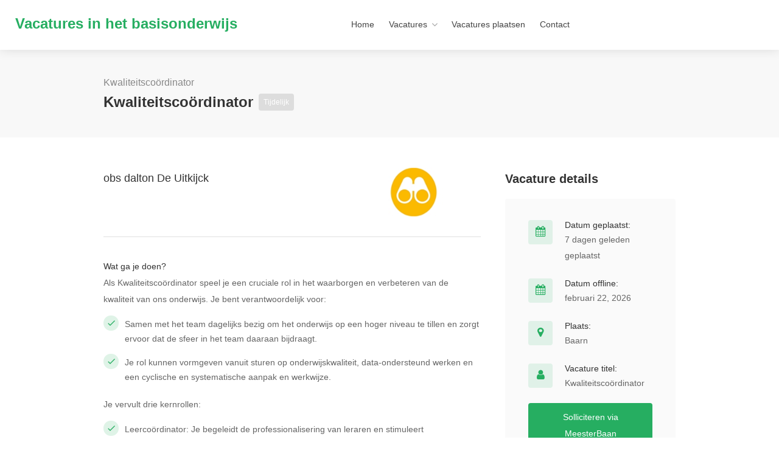

--- FILE ---
content_type: text/html; charset=UTF-8
request_url: https://www.vacaturewijzer-bao.nl/vacature/kwaliteitscoordinator-2/
body_size: 18223
content:
<!DOCTYPE html>
<html lang="nl-NL">

<head>
	<meta charset="UTF-8">
	<meta name="viewport" content="width=device-width, initial-scale=1, maximum-scale=1">
	<link rel="profile" href="http://gmpg.org/xfn/11">
	<link rel="pingback" href="https://www.vacaturewijzer-bao.nl/xmlrpc.php">

	<meta name='robots' content='index, follow, max-image-preview:large, max-snippet:-1, max-video-preview:-1' />

	<!-- This site is optimized with the Yoast SEO plugin v26.8 - https://yoast.com/product/yoast-seo-wordpress/ -->
	<title>Kwaliteitscoördinator - januari 2026</title>
	<meta name="description" content="Leerkracht basisonderwijs vacatures ✔ Banen voor groepsleerkrachten, leraren en onderwijzers in het onderwijs ✔ Dagelijks nieuwe vacatures" />
	<link rel="canonical" href="https://www.vacaturewijzer-bao.nl/vacature/kwaliteitscoordinator-2/" />
	<meta property="og:locale" content="nl_NL" />
	<meta property="og:type" content="article" />
	<meta property="og:title" content="Kwaliteitscoördinator - januari 2026" />
	<meta property="og:description" content="Leerkracht basisonderwijs vacatures ✔ Banen voor groepsleerkrachten, leraren en onderwijzers in het onderwijs ✔ Dagelijks nieuwe vacatures" />
	<meta property="og:url" content="https://www.vacaturewijzer-bao.nl/vacature/kwaliteitscoordinator-2/" />
	<meta property="og:site_name" content="Vacatures in het basisonderwijs" />
	<meta property="article:modified_time" content="2026-01-23T07:02:23+00:00" />
	<meta name="twitter:card" content="summary_large_image" />
	<meta name="twitter:label1" content="Geschatte leestijd" />
	<meta name="twitter:data1" content="2 minuten" />
	<script type="application/ld+json" class="yoast-schema-graph">{"@context":"https://schema.org","@graph":[{"@type":"WebPage","@id":"https://www.vacaturewijzer-bao.nl/vacature/kwaliteitscoordinator-2/","url":"https://www.vacaturewijzer-bao.nl/vacature/kwaliteitscoordinator-2/","name":"Kwaliteitscoördinator - januari 2026","isPartOf":{"@id":"https://www.vacaturewijzer-bao.nl/#website"},"datePublished":"2026-01-22T00:00:00+00:00","dateModified":"2026-01-23T07:02:23+00:00","description":"Leerkracht basisonderwijs vacatures ✔ Banen voor groepsleerkrachten, leraren en onderwijzers in het onderwijs ✔ Dagelijks nieuwe vacatures","breadcrumb":{"@id":"https://www.vacaturewijzer-bao.nl/vacature/kwaliteitscoordinator-2/#breadcrumb"},"inLanguage":"nl-NL","potentialAction":[{"@type":"ReadAction","target":["https://www.vacaturewijzer-bao.nl/vacature/kwaliteitscoordinator-2/"]}]},{"@type":"BreadcrumbList","@id":"https://www.vacaturewijzer-bao.nl/vacature/kwaliteitscoordinator-2/#breadcrumb","itemListElement":[{"@type":"ListItem","position":1,"name":"Home","item":"https://www.vacaturewijzer-bao.nl/"},{"@type":"ListItem","position":2,"name":"Vacatures","item":"https://www.vacaturewijzer-bao.nl/job-listings/"},{"@type":"ListItem","position":3,"name":"Kwaliteitscoördinator"}]},{"@type":"WebSite","@id":"https://www.vacaturewijzer-bao.nl/#website","url":"https://www.vacaturewijzer-bao.nl/","name":"Vacatures in het basisonderwijs","description":"Bekijk alle vacatures in het basisonderwijs","potentialAction":[{"@type":"SearchAction","target":{"@type":"EntryPoint","urlTemplate":"https://www.vacaturewijzer-bao.nl/?s={search_term_string}"},"query-input":{"@type":"PropertyValueSpecification","valueRequired":true,"valueName":"search_term_string"}}],"inLanguage":"nl-NL"}]}</script>
	<!-- / Yoast SEO plugin. -->


<link rel="alternate" type="application/rss+xml" title="Vacatures in het basisonderwijs &raquo; feed" href="https://www.vacaturewijzer-bao.nl/feed/" />
<link rel="alternate" type="application/rss+xml" title="Vacatures in het basisonderwijs &raquo; reacties feed" href="https://www.vacaturewijzer-bao.nl/comments/feed/" />
<link rel="alternate" title="oEmbed (JSON)" type="application/json+oembed" href="https://www.vacaturewijzer-bao.nl/wp-json/oembed/1.0/embed?url=https%3A%2F%2Fwww.vacaturewijzer-bao.nl%2Fvacature%2Fkwaliteitscoordinator-2%2F" />
<link rel="alternate" title="oEmbed (XML)" type="text/xml+oembed" href="https://www.vacaturewijzer-bao.nl/wp-json/oembed/1.0/embed?url=https%3A%2F%2Fwww.vacaturewijzer-bao.nl%2Fvacature%2Fkwaliteitscoordinator-2%2F&#038;format=xml" />
<style id='wp-img-auto-sizes-contain-inline-css' type='text/css'>
img:is([sizes=auto i],[sizes^="auto," i]){contain-intrinsic-size:3000px 1500px}
/*# sourceURL=wp-img-auto-sizes-contain-inline-css */
</style>

<style id='wp-emoji-styles-inline-css' type='text/css'>

	img.wp-smiley, img.emoji {
		display: inline !important;
		border: none !important;
		box-shadow: none !important;
		height: 1em !important;
		width: 1em !important;
		margin: 0 0.07em !important;
		vertical-align: -0.1em !important;
		background: none !important;
		padding: 0 !important;
	}
/*# sourceURL=wp-emoji-styles-inline-css */
</style>
<link rel='stylesheet' id='wp-block-library-css' href='https://www.vacaturewijzer-bao.nl/wp-includes/css/dist/block-library/style.min.css?ver=6.9' type='text/css' media='all' />
<style id='wp-block-heading-inline-css' type='text/css'>
h1:where(.wp-block-heading).has-background,h2:where(.wp-block-heading).has-background,h3:where(.wp-block-heading).has-background,h4:where(.wp-block-heading).has-background,h5:where(.wp-block-heading).has-background,h6:where(.wp-block-heading).has-background{padding:1.25em 2.375em}h1.has-text-align-left[style*=writing-mode]:where([style*=vertical-lr]),h1.has-text-align-right[style*=writing-mode]:where([style*=vertical-rl]),h2.has-text-align-left[style*=writing-mode]:where([style*=vertical-lr]),h2.has-text-align-right[style*=writing-mode]:where([style*=vertical-rl]),h3.has-text-align-left[style*=writing-mode]:where([style*=vertical-lr]),h3.has-text-align-right[style*=writing-mode]:where([style*=vertical-rl]),h4.has-text-align-left[style*=writing-mode]:where([style*=vertical-lr]),h4.has-text-align-right[style*=writing-mode]:where([style*=vertical-rl]),h5.has-text-align-left[style*=writing-mode]:where([style*=vertical-lr]),h5.has-text-align-right[style*=writing-mode]:where([style*=vertical-rl]),h6.has-text-align-left[style*=writing-mode]:where([style*=vertical-lr]),h6.has-text-align-right[style*=writing-mode]:where([style*=vertical-rl]){rotate:180deg}
/*# sourceURL=https://www.vacaturewijzer-bao.nl/wp-includes/blocks/heading/style.min.css */
</style>
<style id='wp-block-list-inline-css' type='text/css'>
ol,ul{box-sizing:border-box}:root :where(.wp-block-list.has-background){padding:1.25em 2.375em}
/*# sourceURL=https://www.vacaturewijzer-bao.nl/wp-includes/blocks/list/style.min.css */
</style>
<style id='global-styles-inline-css' type='text/css'>
:root{--wp--preset--aspect-ratio--square: 1;--wp--preset--aspect-ratio--4-3: 4/3;--wp--preset--aspect-ratio--3-4: 3/4;--wp--preset--aspect-ratio--3-2: 3/2;--wp--preset--aspect-ratio--2-3: 2/3;--wp--preset--aspect-ratio--16-9: 16/9;--wp--preset--aspect-ratio--9-16: 9/16;--wp--preset--color--black: #000000;--wp--preset--color--cyan-bluish-gray: #abb8c3;--wp--preset--color--white: #ffffff;--wp--preset--color--pale-pink: #f78da7;--wp--preset--color--vivid-red: #cf2e2e;--wp--preset--color--luminous-vivid-orange: #ff6900;--wp--preset--color--luminous-vivid-amber: #fcb900;--wp--preset--color--light-green-cyan: #7bdcb5;--wp--preset--color--vivid-green-cyan: #00d084;--wp--preset--color--pale-cyan-blue: #8ed1fc;--wp--preset--color--vivid-cyan-blue: #0693e3;--wp--preset--color--vivid-purple: #9b51e0;--wp--preset--gradient--vivid-cyan-blue-to-vivid-purple: linear-gradient(135deg,rgb(6,147,227) 0%,rgb(155,81,224) 100%);--wp--preset--gradient--light-green-cyan-to-vivid-green-cyan: linear-gradient(135deg,rgb(122,220,180) 0%,rgb(0,208,130) 100%);--wp--preset--gradient--luminous-vivid-amber-to-luminous-vivid-orange: linear-gradient(135deg,rgb(252,185,0) 0%,rgb(255,105,0) 100%);--wp--preset--gradient--luminous-vivid-orange-to-vivid-red: linear-gradient(135deg,rgb(255,105,0) 0%,rgb(207,46,46) 100%);--wp--preset--gradient--very-light-gray-to-cyan-bluish-gray: linear-gradient(135deg,rgb(238,238,238) 0%,rgb(169,184,195) 100%);--wp--preset--gradient--cool-to-warm-spectrum: linear-gradient(135deg,rgb(74,234,220) 0%,rgb(151,120,209) 20%,rgb(207,42,186) 40%,rgb(238,44,130) 60%,rgb(251,105,98) 80%,rgb(254,248,76) 100%);--wp--preset--gradient--blush-light-purple: linear-gradient(135deg,rgb(255,206,236) 0%,rgb(152,150,240) 100%);--wp--preset--gradient--blush-bordeaux: linear-gradient(135deg,rgb(254,205,165) 0%,rgb(254,45,45) 50%,rgb(107,0,62) 100%);--wp--preset--gradient--luminous-dusk: linear-gradient(135deg,rgb(255,203,112) 0%,rgb(199,81,192) 50%,rgb(65,88,208) 100%);--wp--preset--gradient--pale-ocean: linear-gradient(135deg,rgb(255,245,203) 0%,rgb(182,227,212) 50%,rgb(51,167,181) 100%);--wp--preset--gradient--electric-grass: linear-gradient(135deg,rgb(202,248,128) 0%,rgb(113,206,126) 100%);--wp--preset--gradient--midnight: linear-gradient(135deg,rgb(2,3,129) 0%,rgb(40,116,252) 100%);--wp--preset--font-size--small: 13px;--wp--preset--font-size--medium: 20px;--wp--preset--font-size--large: 36px;--wp--preset--font-size--x-large: 42px;--wp--preset--spacing--20: 0.44rem;--wp--preset--spacing--30: 0.67rem;--wp--preset--spacing--40: 1rem;--wp--preset--spacing--50: 1.5rem;--wp--preset--spacing--60: 2.25rem;--wp--preset--spacing--70: 3.38rem;--wp--preset--spacing--80: 5.06rem;--wp--preset--shadow--natural: 6px 6px 9px rgba(0, 0, 0, 0.2);--wp--preset--shadow--deep: 12px 12px 50px rgba(0, 0, 0, 0.4);--wp--preset--shadow--sharp: 6px 6px 0px rgba(0, 0, 0, 0.2);--wp--preset--shadow--outlined: 6px 6px 0px -3px rgb(255, 255, 255), 6px 6px rgb(0, 0, 0);--wp--preset--shadow--crisp: 6px 6px 0px rgb(0, 0, 0);}:where(.is-layout-flex){gap: 0.5em;}:where(.is-layout-grid){gap: 0.5em;}body .is-layout-flex{display: flex;}.is-layout-flex{flex-wrap: wrap;align-items: center;}.is-layout-flex > :is(*, div){margin: 0;}body .is-layout-grid{display: grid;}.is-layout-grid > :is(*, div){margin: 0;}:where(.wp-block-columns.is-layout-flex){gap: 2em;}:where(.wp-block-columns.is-layout-grid){gap: 2em;}:where(.wp-block-post-template.is-layout-flex){gap: 1.25em;}:where(.wp-block-post-template.is-layout-grid){gap: 1.25em;}.has-black-color{color: var(--wp--preset--color--black) !important;}.has-cyan-bluish-gray-color{color: var(--wp--preset--color--cyan-bluish-gray) !important;}.has-white-color{color: var(--wp--preset--color--white) !important;}.has-pale-pink-color{color: var(--wp--preset--color--pale-pink) !important;}.has-vivid-red-color{color: var(--wp--preset--color--vivid-red) !important;}.has-luminous-vivid-orange-color{color: var(--wp--preset--color--luminous-vivid-orange) !important;}.has-luminous-vivid-amber-color{color: var(--wp--preset--color--luminous-vivid-amber) !important;}.has-light-green-cyan-color{color: var(--wp--preset--color--light-green-cyan) !important;}.has-vivid-green-cyan-color{color: var(--wp--preset--color--vivid-green-cyan) !important;}.has-pale-cyan-blue-color{color: var(--wp--preset--color--pale-cyan-blue) !important;}.has-vivid-cyan-blue-color{color: var(--wp--preset--color--vivid-cyan-blue) !important;}.has-vivid-purple-color{color: var(--wp--preset--color--vivid-purple) !important;}.has-black-background-color{background-color: var(--wp--preset--color--black) !important;}.has-cyan-bluish-gray-background-color{background-color: var(--wp--preset--color--cyan-bluish-gray) !important;}.has-white-background-color{background-color: var(--wp--preset--color--white) !important;}.has-pale-pink-background-color{background-color: var(--wp--preset--color--pale-pink) !important;}.has-vivid-red-background-color{background-color: var(--wp--preset--color--vivid-red) !important;}.has-luminous-vivid-orange-background-color{background-color: var(--wp--preset--color--luminous-vivid-orange) !important;}.has-luminous-vivid-amber-background-color{background-color: var(--wp--preset--color--luminous-vivid-amber) !important;}.has-light-green-cyan-background-color{background-color: var(--wp--preset--color--light-green-cyan) !important;}.has-vivid-green-cyan-background-color{background-color: var(--wp--preset--color--vivid-green-cyan) !important;}.has-pale-cyan-blue-background-color{background-color: var(--wp--preset--color--pale-cyan-blue) !important;}.has-vivid-cyan-blue-background-color{background-color: var(--wp--preset--color--vivid-cyan-blue) !important;}.has-vivid-purple-background-color{background-color: var(--wp--preset--color--vivid-purple) !important;}.has-black-border-color{border-color: var(--wp--preset--color--black) !important;}.has-cyan-bluish-gray-border-color{border-color: var(--wp--preset--color--cyan-bluish-gray) !important;}.has-white-border-color{border-color: var(--wp--preset--color--white) !important;}.has-pale-pink-border-color{border-color: var(--wp--preset--color--pale-pink) !important;}.has-vivid-red-border-color{border-color: var(--wp--preset--color--vivid-red) !important;}.has-luminous-vivid-orange-border-color{border-color: var(--wp--preset--color--luminous-vivid-orange) !important;}.has-luminous-vivid-amber-border-color{border-color: var(--wp--preset--color--luminous-vivid-amber) !important;}.has-light-green-cyan-border-color{border-color: var(--wp--preset--color--light-green-cyan) !important;}.has-vivid-green-cyan-border-color{border-color: var(--wp--preset--color--vivid-green-cyan) !important;}.has-pale-cyan-blue-border-color{border-color: var(--wp--preset--color--pale-cyan-blue) !important;}.has-vivid-cyan-blue-border-color{border-color: var(--wp--preset--color--vivid-cyan-blue) !important;}.has-vivid-purple-border-color{border-color: var(--wp--preset--color--vivid-purple) !important;}.has-vivid-cyan-blue-to-vivid-purple-gradient-background{background: var(--wp--preset--gradient--vivid-cyan-blue-to-vivid-purple) !important;}.has-light-green-cyan-to-vivid-green-cyan-gradient-background{background: var(--wp--preset--gradient--light-green-cyan-to-vivid-green-cyan) !important;}.has-luminous-vivid-amber-to-luminous-vivid-orange-gradient-background{background: var(--wp--preset--gradient--luminous-vivid-amber-to-luminous-vivid-orange) !important;}.has-luminous-vivid-orange-to-vivid-red-gradient-background{background: var(--wp--preset--gradient--luminous-vivid-orange-to-vivid-red) !important;}.has-very-light-gray-to-cyan-bluish-gray-gradient-background{background: var(--wp--preset--gradient--very-light-gray-to-cyan-bluish-gray) !important;}.has-cool-to-warm-spectrum-gradient-background{background: var(--wp--preset--gradient--cool-to-warm-spectrum) !important;}.has-blush-light-purple-gradient-background{background: var(--wp--preset--gradient--blush-light-purple) !important;}.has-blush-bordeaux-gradient-background{background: var(--wp--preset--gradient--blush-bordeaux) !important;}.has-luminous-dusk-gradient-background{background: var(--wp--preset--gradient--luminous-dusk) !important;}.has-pale-ocean-gradient-background{background: var(--wp--preset--gradient--pale-ocean) !important;}.has-electric-grass-gradient-background{background: var(--wp--preset--gradient--electric-grass) !important;}.has-midnight-gradient-background{background: var(--wp--preset--gradient--midnight) !important;}.has-small-font-size{font-size: var(--wp--preset--font-size--small) !important;}.has-medium-font-size{font-size: var(--wp--preset--font-size--medium) !important;}.has-large-font-size{font-size: var(--wp--preset--font-size--large) !important;}.has-x-large-font-size{font-size: var(--wp--preset--font-size--x-large) !important;}
/*# sourceURL=global-styles-inline-css */
</style>

<style id='classic-theme-styles-inline-css' type='text/css'>
/*! This file is auto-generated */
.wp-block-button__link{color:#fff;background-color:#32373c;border-radius:9999px;box-shadow:none;text-decoration:none;padding:calc(.667em + 2px) calc(1.333em + 2px);font-size:1.125em}.wp-block-file__button{background:#32373c;color:#fff;text-decoration:none}
/*# sourceURL=/wp-includes/css/classic-themes.min.css */
</style>
<link rel='stylesheet' id='workscout-all-icons-css' href='https://www.vacaturewijzer-bao.nl/wp-content/themes/workscout/css/icons.css?ver=6.9' type='text/css' media='all' />
<link rel='stylesheet' id='workscout-base-css' href='https://www.vacaturewijzer-bao.nl/wp-content/themes/workscout/css/base.min.css?ver=4.0.10' type='text/css' media='all' />
<link rel='stylesheet' id='workscout-responsive-css' href='https://www.vacaturewijzer-bao.nl/wp-content/themes/workscout/css/responsive.min.css?ver=4.0.10' type='text/css' media='all' />
<link rel='stylesheet' id='workscout-font-awesome-css' href='https://www.vacaturewijzer-bao.nl/wp-content/themes/workscout/css/font-awesome.css?ver=6.9' type='text/css' media='all' />
<link rel='stylesheet' id='workscout-style-css' href='https://www.vacaturewijzer-bao.nl/wp-content/themes/workscout/style.css?ver=4.0.10' type='text/css' media='all' />
<link rel='stylesheet' id='workscout-woocommerce-css' href='https://www.vacaturewijzer-bao.nl/wp-content/themes/workscout/css/woocommerce.min.css?ver=4.0.10' type='text/css' media='all' />
<link rel='stylesheet' id='workscout-v2-css' href='https://www.vacaturewijzer-bao.nl/wp-content/themes/workscout/css/v2style.css?ver=4.0.10' type='text/css' media='all' />
<script type="text/javascript" src="https://www.vacaturewijzer-bao.nl/wp-includes/js/jquery/jquery.min.js?ver=3.7.1" id="jquery-core-js"></script>
<script type="text/javascript" src="https://www.vacaturewijzer-bao.nl/wp-includes/js/jquery/jquery-migrate.min.js?ver=3.4.1" id="jquery-migrate-js"></script>
<script type="text/javascript" src="https://www.vacaturewijzer-bao.nl/wp-content/plugins/workscout-core/assets/js/bootstrap-slider.min.js?ver=1.6.6" id="bootstrap-slider-js"></script>
<script type="text/javascript" id="workscout_core-frontend-js-extra">
/* <![CDATA[ */
var wsmap = {"address_provider":"off"};
var workscout_core = {"ajax_url":"/wp-admin/admin-ajax.php","nonce":"e33132a753","is_rtl":"0","lang":"","loadingmessage":"Sending user info, please wait...","submitCenterPoint":"52.2296756,21.012228700000037","centerPoint":"52.2296756,21.012228700000037","country":"","upload":"https://www.vacaturewijzer-bao.nl/wp-admin/admin-ajax.php?action=handle_dropped_media","delete":"https://www.vacaturewijzer-bao.nl/wp-admin/admin-ajax.php?action=handle_delete_media","color":"#274abb","autologin":"","map_provider":"none","mapbox_access_token":"","mapbox_retina":"on","bing_maps_key":"","thunderforest_api_key":"","here_app_id":"","here_app_code":"","category_title":"Category Title","radius_state":"enabled","radius_default":"50","recaptcha_status":"","recaptcha_version":"v3","recaptcha_sitekey3":"","dictDefaultMessage":"Drop files here to upload","dictFallbackMessage":"Your browser does not support drag'n'drop file uploads.","dictFallbackText":"Please use the fallback form below to upload your files like in the olden days.","dictFileTooBig":"File is too big ({{filesize}}MiB). Max filesize: {{maxFilesize}}MiB.","dictInvalidFileType":"You can't upload files of this type.","dictResponseError":"Server responded with {{statusCode}} code.","dictCancelUpload":"Cancel upload","dictCancelUploadConfirmation":"Are you sure you want to cancel this upload?","dictRemoveFile":"Remove file","dictMaxFilesExceeded":"You can not upload any more files.","areyousure":"Are you sure?","maxFiles":"10","maxFilesize":"2"};
//# sourceURL=workscout_core-frontend-js-extra
/* ]]> */
</script>
<script type="text/javascript" src="https://www.vacaturewijzer-bao.nl/wp-content/plugins/workscout-core/assets/js/frontend.js?ver=1.6.6" id="workscout_core-frontend-js"></script>
<script type="text/javascript" src="https://www.vacaturewijzer-bao.nl/wp-content/plugins/workscout-core/assets/js/pikaday.js?ver=1.6.6" id="workscout_core-pikaday-js"></script>
<script type="text/javascript" src="https://www.vacaturewijzer-bao.nl/wp-content/themes/workscout/js/dropzone.js?ver=4.0.10" id="dropzone-js"></script>
<link rel="https://api.w.org/" href="https://www.vacaturewijzer-bao.nl/wp-json/" /><link rel="alternate" title="JSON" type="application/json" href="https://www.vacaturewijzer-bao.nl/wp-json/wp/v2/job-listings/35960" /><link rel="EditURI" type="application/rsd+xml" title="RSD" href="https://www.vacaturewijzer-bao.nl/xmlrpc.php?rsd" />
<meta name="generator" content="WordPress 6.9" />
<link rel='shortlink' href='https://www.vacaturewijzer-bao.nl/?p=35960' />
<!-- Google tag (gtag.js) -->
<script async src="https://www.googletagmanager.com/gtag/js?id=G-W0R8LN1MNW"></script>
<script>
  window.dataLayer = window.dataLayer || [];
  function gtag(){dataLayer.push(arguments);}
  gtag('js', new Date());

  gtag('config', 'G-W0R8LN1MNW');
</script><meta property="og:image" content="" />
    <style type="text/css">
        .old-header .current-menu-item>a,
        a.button.gray.app-link.opened,
        ul.float-right li a:hover,
        .old-header .menu ul li.sfHover a.sf-with-ul,
        .old-header .menu ul li a:hover,
        a.menu-trigger:hover,
        .old-header .current-menu-parent a,
        #jPanelMenu-menu li a:hover,
        .search-container button,
        .upload-btn,
        button,
        span.button,
        button.button,
        input[type="button"],
        input[type="submit"],
        a.button,
        .upload-btn:hover,
        #titlebar.photo-bg a.button.white:hover,
        a.button.dark:hover,
        #backtotop a:hover,
        .mfp-close:hover,
        .woocommerce-MyAccount-navigation li.is-active a,
        .woocommerce-MyAccount-navigation li.current-menu-item a,
        .tabs-nav li.active a,
        .tabs-nav-o li.active a,
        .accordion h3.active-acc,
        .highlight.color,
        .plan.color-2 .plan-price,
        .plan.color-2 a.button,
        .tp-leftarrow:hover,
        .tp-rightarrow:hover,
        .pagination ul li a.current-page,
        .woocommerce-pagination .current,
        .pagination li.current,
        .pagination li.current a,
        .pagination .current,
        .pagination ul li a:hover,
        .pagination-next-prev ul li a:hover,
        .infobox,
        .load_more_resumes,
        .job-manager-pagination .current,
        .hover-icon,
        .comment-by a.reply:hover,
        .chosen-container .chosen-results li.highlighted,
        .chosen-container-multi .chosen-choices li.search-choice,
        .list-search button,
        .checkboxes input[type=checkbox]:checked+label:before,
        .double-bounce1,
        .double-bounce2,
        .widget_range_filter .ui-state-default,
        .tagcloud a:hover,
        .filter_by_tag_cloud a.active,
        .filter_by_tag_cloud a:hover,
        #wp-calendar tbody td#today,
        .footer-widget .tagcloud a:hover,
        .nav-links a:hover,
        .icon-box.rounded i:after,
        #mapnav-buttons a:hover,
        .dashboard-list-box .button.gray:hover,
        .dashboard-list-box-static .button,
        .select2-container--default .select2-selection--multiple .select2-selection__choice,
        #footer-new .footer-widget.widget_nav_menu li a:before,
        .message-reply button,
        .account-type input.account-type-radio:checked~label,
        .mm-menu em.mm-counter,
        .enable-filters-button i,
        .enable-filters-button span,
        .slg-button:hover,
        .comment-by a.comment-reply-link:hover,
        #jPanelMenu-menu .current-menu-item>a,
        .button.color,
        .freelancer-indicators .indicator-bar span,
        .compact-list.freelancers-list-layout .freelancer:before,
        .pika-button:hover,
        .highlighted-category:hover,
        .pika-row.pick-whole-week:hover .pika-button,
        .tasks-list-container.compact-list .task-listing:before,
        .intro-search-button .button {
            background-color: #26ae61;
        }

        /* .pagination li.current,
        .pagination li.current a,
        .pagination .current {
            background-color: #26ae61 !important;
        } */

        #backtotop a,
        .header-notifications-trigger span,
        a.header-notifications-button,
        #navigation ul ul.dropdown-nav ul.dropdown-nav li:hover a:after,
        #navigation ul ul.dropdown-nav li:hover a:after,
        .mm-menu em.mm-counter,
        .language-switcher.bootstrap-select.btn-group.open button,
        .language-switcher.bootstrap-select.btn-group button:hover,
        .footer-links ul li a span:before,
        .newsletter button,
        .pagination ul li a.current-page,
        a.blog-post-info:hover,
        #posts-nav li a:hover span,
        .comment-by a.reply:hover,
        .contact-address-headline:after,
        .enable-filters-button span,
        .enable-filters-button i,
        .job-listing.with-apply-button:hover .list-apply-button,
        .letters-list a.current,
        span.button,
        button.button,
        input[type="button"],
        input[type="submit"],
        a.button,
        .list-1 li:before,
        mark.color,
        table.basic-table th,
        .copy-url .copy-url-button,
        .keyword-input-container .keyword-input-button,
        .tags-container input[type="checkbox"]:checked+label,
        input:checked+.switch-button,
        .radio input[type="radio"]+label .radio-label:after,
        .uploadButton .uploadButton-button:hover,
        .pricing-plan .button:hover,
        .pricing-plan.recommended .button,
        .pricing-plan .recommended-badge,
        .payment-tab-trigger>input:checked~label::after,
        .breathing-icon,
        .icon-box-check,
        .testimonial-author span,
        .qtyInc:hover,
        .qtyDec:hover,
        #sign-in-dialog .mfp-close:hover,
        #small-dialog-1 .mfp-close:hover,
        #small-dialog-2 .mfp-close:hover,
        #small-dialog-3 .mfp-close:hover,
        #small-dialog-4 .mfp-close:hover,
        #small-dialog .mfp-close:hover,
        .slider-selection,
        .cluster-visible,
        .marker-container,
        .custom-zoom-in:hover,
        .custom-zoom-out:hover,
        #geoLocation:hover,
        #streetView:hover,
        #scrollEnabling:hover,
        #scrollEnabling.enabled,
        a.apply-now-button,
        a.attachment-box:hover,
        .freelancer-indicators .indicator-bar span,
        .dashboard-nav ul li span.nav-tag,
        .dashboard-box .button.dark:not(.ico):hover,
        .messages-inbox ul li:before,
        .message-by h5 i,
        .loader-ajax-container,
        .message-bubble.me .message-text {
            background-color: #26ae61;
        }

        .account-type input.account-type-radio~label:hover {
            color: #26ae61;
            background-color: rgba(38,174,97, 0.1);
        }

        body .button.send-message-to-owner {
            background-color: #26ae6121;
            color: #26ae61;
        }

        body .button.send-message-to-owner:hover {
            background-color: #26ae612e;
            color: #26ae61        }

        a,
        table td.title a:hover,
        table.manage-table td.action a:hover,
        #breadcrumbs ul li a:hover,
        #titlebar span.icons a:hover,
        .counter-box i,
        .counter,
        #popular-categories li a i,
        .single-resume .resume_description.styled-list ul li:before,
        .list-1 li:before,
        .dropcap,
        .resume-titlebar span a:hover i,
        .resume-spotlight h4,
        .resumes-content h4,
        .job-overview ul li i,
        .company-info span a:hover,
        .infobox a:hover,
        .meta-tags span a:hover,
        .widget-text h5 a:hover,
        .app-content .info span,
        .app-content .info ul li a:hover,
        table td.job_title a:hover,
        table.manage-table td.action a:hover,
        .job-spotlight span a:hover,
        .widget_rss li:before,
        .widget_rss li a:hover,
        .widget_categories li:before,
        .widget-out-title_categories li:before,
        .widget_archive li:before,
        .widget-out-title_archive li:before,
        .widget_recent_entries li:before,
        .widget-out-title_recent_entries li:before,
        .categories li:before,
        .widget_meta li:before,
        .widget_recent_comments li:before,
        .widget_nav_menu li:before,
        .widget_pages li:before,
        .widget_categories li a:hover,
        .widget-out-title_categories li a:hover,
        .widget_archive li a:hover,
        .widget-out-title_archive li a:hover,
        .widget_recent_entries li a:hover,
        .widget-out-title_recent_entries li a:hover,
        .categories li a:hover,
        .widget_meta li a:hover,
        #wp-calendar tbody td a,
        .widget_nav_menu li a:hover,
        .widget_pages li a:hover,
        .resume-title a:hover,
        .company-letters a:hover,
        .companies-overview li li a:hover,
        .icon-box.rounded i,
        .icon-box i,
        #titlebar .company-titlebar span a:hover,
        .adv-search-btn a,
        .new-category-box .category-box-icon,
        body .new-header #navigation>ul>li:hover>a,
        body .new-header #navigation>ul>li>a:hover,
        body .new-header #navigation>ul>li>a.current,
        body .new-header #navigation>ul>li:hover>a,
        body .new-header #navigation>ul>li>a:hover,
        .dashboard-nav ul li.active-submenu a,
        .dashboard-nav ul li:hover a,
        .dashboard-nav ul li.active a,
        .new-header .transparent-header #navigation>ul li:hover ul li:hover a:after,
        .new-header .transparent-header #navigation>ul li:hover a:after,
        .new-header .transparent-header #navigation>ul li a.current:after,
        .account-type input.account-type-radio~label:hover i,
        .dashboard-nav ul li.current-menu-item a,
        .transparent-header .login-register-buttons a:hover,
        .login-register-buttons a:hover,
        body .new-header #navigation>ul>li>a.current,
        .new-header #navigation ul li:hover a:after,
        .popup-tabs-nav li.active a,
        .tab-slider--trigger.active,
        .dashboard-box .headline h3 i,
        .new-header #navigation ul li a.current:after {
            color: #26ae61;
        }

        body .icon-box-2 svg g,
        body .icon-box-2 svg circle,
        body .icon-box-2 svg rect,
        body .icon-box-2 svg path,
        body .listeo-svg-icon-box-grid svg g,
        body .listeo-svg-icon-box-grid svg circle,
        body .listeo-svg-icon-box-grid svg rect,
        body .listeo-svg-icon-box-grid svg path,
        .icon-box i,
        .icon-box svg g,
        .icon-box svg circle,
        .icon-boxsvg rect,
        .icon-box svg path {
            fill: #26ae61;
        }

        body .woocommerce .cart .button,
        body .woocommerce .cart input.button,
        body .woocommerce #respond input#submit,
        body .woocommerce a.button,
        body .woocommerce button.button,
        body .woocommerce input.button,
        .boxed-wide .boxed-search-footer:after,
        .boxed-wide .boxed-search-right-side:after {
            background: #26ae61;
        }


        .dashboard-nav ul li.current-menu-item,
        .dashboard-nav ul li.active-submenu,
        .dashboard-nav ul li.active,
        .dashboard-nav ul li:hover,
        .icon-box.rounded i {
            border-color: #26ae61;
        }

        .job-overview ul li i {
            background: #26ae611f;
        }

        .job-overview ul li i {
            background: #26ae611f;
        }

        .small-tag {
            background-color: #26ae61;
        }

        .resumes li a:before,
        .resumes-list li a:before,
        .job-list li a:before,
        table.manage-table tr:before {
            -webkit-box-shadow: 0px 1px 0px 0px rgba(38,174,97, 0.7);
            -moz-box-shadow: 0px 1px 0px 0px rgba(38,174,97, 0.7);
            box-shadow: 0px 1px 0px 0px rgba(38,174,97, 0.7);
        }

        #popular-categories li a:before {
            -webkit-box-shadow: 0px 0px 0px 1px rgba(38,174,97, 0.7);
            -moz-box-shadow: 0px 0px 0px 1px rgba(38,174,97, 0.7);
            box-shadow: 0px 0px 0px 1px rgba(38,174,97, 0.7);
        }

        table.manage-table tr:hover td,
        .resumes li:hover,
        .job-list li:hover {
            border-color: rgba(38,174,97, 0.7);
        }


        .recommended .pricing-plan-label {
            background-color: rgba(38,174,97, 0.06);
            color: #26ae61;
        }

        .dashboard-nav ul li.current-menu-item,
        .dashboard-nav ul li.active-submenu,
        .dashboard-nav ul li.active,
        .dashboard-nav ul li:hover,
        table.manage-table tr:hover td,
        .resumes li:hover,
        .job-list li:hover,
        #popular-categories li a:hover {
            background-color: rgba(38,174,97, 0.05);
        }

        .tab-slider--tabs:after {
            background-color: rgba(38,174,97, 0.20);
        }

        .new-category-box:hover {
            background: #26ae61;
            box-shadow: 0 4px 12px rgba(38,174,97, 0.35);
        }

        a.load_more_jobs.button,
        .button.send-message-to-owner,
        .resume-template-default .button.send-message-to-owner,
        .browse-all-cat-btn a {
            box-shadow: 0 4px 12px rgba(38,174,97, 0.25);
        }

        @keyframes markerAnimation {

            0%,
            100% {
                box-shadow: 0 0 0 6px rgba(38,174,97, 0.15);
            }

            50% {
                box-shadow: 0 0 0 8px rgba(38,174,97, 0.15);
            }
        }



        @keyframes clusterAnimation {

            0%,
            100% {
                box-shadow: 0 0 0 6px rgba(38,174,97, 0.15);
            }

            50% {
                box-shadow: 0 0 0 10px rgba(38,174,97, 0.15);
            }
        }

        .marker-cluster-small div,
        .marker-cluster-medium div,
        .marker-cluster-large div,
        .marker-container,
        .cluster-visible {
            background-color: #26ae61;
        }

        .marker-cluster div:before {
            border: 7px solid #26ae61;
            box-shadow: inset 0 0 0 4px #26ae61;
        }

        body #dashboard table.manage-table tr:hover td {
            border-bottom: 1px solid #26ae61;
        }

        /* .select2-container--default .select2-results__option--highlighted[aria-selected], */
        .dashboard-nav ul li span.nav-tag,

        body .wp-subscribe-wrap input.submit,
        .adv-search-btn a:after,
        .panel-dropdown.active>a,
        body #dashboard table.manage-table tr td:before {
            background: #26ae61;
        }

        .mm-counter {
            background-color: #26ae61;
        }

        #titlebar .ajax-job-view-links span:hover a,
        .ajax-job-view-links span:hover a,
        .company-info-boxed-links span:hover a,
        .company-data__content--list._company_tagline span:hover {
            background: #26ae611c;
        }

        body #titlebar .ajax-job-view-links span:hover a,
        body .ajax-job-view-links span:hover a,
        body .company-info-boxed-links span:hover a,
        .company-data__content--list._company_tagline span:hover a {
            color: #26ae61;
        }

        .mas-wpjmc-search .widget.job-widget-regions input {

            background: #26ae6126;
            color: #26ae61;
        }

        .mas-wpjmc-search .widget.job-widget-regions input:hover {
            background: #26ae61;

        }

        .resumes.alternative li:before,
        .category-small-box:hover {
            background-color: #26ae61;
        }

        .panel-dropdown>a:after,
        .intro-banner.boxed .adv-search-btn span,
        .category-small-box i {
            color: #26ae61;
        }

        .old-header .transparent #logo img,
        #logo_nh img,
        .new-header #logo_nh img,
        #logo img {
            height: 40px;

        }

        #ws-map,
        #search_map {
            height: 20px;
        }

        .freelancers-list-layout .freelancer-details a.button:hover,
        .freelancers-grid-layout .freelancer-details a.button:hover {
            background-color: #26ae61;
        }

        .freelancers-list-layout .freelancer-details a.button,
        .freelancers-grid-layout .freelancer-details a.button,
        .select2-container--default .select2-results__option--highlighted[aria-selected] {
            background-color: rgba(38,174,97, 0.15);
            color: #26ae61;
        }

        .task-listing-bid-inner .button {
            background-color: rgba(38,174,97, 0.17);
            color: #26ae61;
        }

        .single-page-section .task-tags span {
            background-color: rgb(38,174,97, 0.14);
        }

        .single-page-section .task-tags span a:hover {
            color: #26ae61;
        }

        share-buttons-content span strong,
        .dashboard-nav ul li.active-submenu a i,
        .dashboard-nav ul li.active a i,
        .dashboard-nav ul li:hover a i,
        .dashboard-nav ul:before {
            color: #26ae61;
        }


        .dashboard-nav ul li.active-submenu a:after,
        .dashboard-nav ul li.active a:after,
        .dashboard-nav ul li:hover a:after {
            color: #26ae61;
            background: rgba(38,174,97, 0.13);
        }

        .slider-handle {
            border: 2px solid #26ae61;

        }

        .slider-handle:after {
            box-shadow: 0 0 0px 6px rgba(38,174,97, 0.12);
        }

        .task-tags span {
            background-color: rgba(38,174,97, 0.07);
            color: #26ae61;
        }

        .boxed-list-headline h3 i {
            color: #26ae61;
        }


        .task-listing-bid-inner .button:hover {
            background-color: #26ae61;
            color: #fff;
        }

        body .job_description ul li::before,
        body .job_description ol li::before,
        .single-page-section ul li::before,
        .single-page-section ol li::before {
            background-color: rgba(38,174,97, 0.15);
            color: #26ae61;
        }

        @media (max-width: 1099px) {
            .new-header #logo_nh img {
                max-height: 36px !important;
                width: 100%;
            }
        }

        .woocommerce-ordering {
            display: none;
        }

        .woocommerce-result-count {
            display: none;
        }

        .job_filters a.rss_link {
            display: none;
        }

        @media (max-width: 1290px) {
            .sticky-header.cloned {
                display: none;
            }

            #titlebar.photo-bg.with-transparent-header.single {
                padding-top: 200px !important;
            }
        }

            </style>

<style>
</style>
<meta name="generator" content="Powered by WPBakery Page Builder - drag and drop page builder for WordPress."/>
		<style type="text/css" id="wp-custom-css">
			.new-header #logo_nh {
    display: inline-block;
    border-right: 0px solid rgba(0,0,0,0.15); 
    height: 100%;
    vertical-align: top;
    padding-right: 25px;
    margin-right: 150px;
    margin-top: 30px;
}

@media (max-width: 800px) {
  .new-header #logo_nh  h1,  .new-header #logo_nh  h2  {
        font-size: 18px !important ;
		line-height: 26px
    }
	
	.new-header #logo_nh {
    display: inline-block;
    border-right: 0px solid rgba(0,0,0,0.15); 
    height: 100%;
    vertical-align: top;
    padding-right: 25px;
    margin-right: 20px;
    margin-top: 25px;
}
}

@media (max-width: 992px) {
.intro-banner.boxed .container {
    background-image: none !important;
	padding-top: 10px !important;
    padding-bottom: 10px !important;
}}

@media (max-width: 768px) {
body .typed-words {
    display: none;
} }

#header .right-side .header-widget {
    display: none;
	visibility:hidden;
}

#footer-new, #footer-new a{
    background-color: rgba(236,250,242,0.7);
    color: #333;
}

.footer-new-top-section {
   border-bottom: 0px solid #fff; 
    background-color: #fff;
	display: none;
	visibility: hidden; 
}

 #footer-new h2 {
    font-size: 16px;
	 color: #333; 
font-weight: bold; }

.footer-new-bottom-section {
    padding: 25px 0;
    border-top: 0px solid #333;
} 

h1, h2, h3, h4, h5, h6 {
    font-family: Montserrat;
    font-weight: 600 !important;
}
	
	
	.footer-new-bottom-section {
background-color: #26ae61;;
		color:#fff
}

.job-list li.job-listing.grid.job_position_featured {
    background-color: #fff !important;
    border-color: #26ae61 !important;
    z-index: 100 !important;
}

.new-layout .job_listing.job_position_featured {
    background-color: #fff;
	border-left: 4px solid #26ae61;
}

.job-listing.grid.job_position_featured .listing-badge {
    background-color: rgba(236,250,242,0.7);
    color: #26ae61;
}

.new-layout.job_listings li {    margin-bottom: 15px;
}



.new-layout .job_listing .listing-title {
    flex-wrap: wrap;
    padding-left: 25px;
    padding-right: 25px;
}

#ws-map, #search_map {
    height: 0px;
}

.new-header #navigation {

    font-weight: 600;
}

@media (max-width: 768px) {
	.new-header #logo_nh {max-width: 80% !important;}
}

@media (min-width: 400px) and (max-width: 1099px) { }
.new-header #logo_nh {
    max-width: 60%;
} } 

body .recent-post .from-the-blog-content {
	border: 1px solid #e0e0e0 !important;
	border-top: 1px solid #e0e0e0 !important ;
	padding: 25px 30px;
}

.job-listing.grid .job-listing-footer ul li {
    color: #000;}

.new-category-box .category-box-counter {
	color: #26ae61; }

.tabs-nav.blog li {
    width: 50%;
    text-align: center;
}

#titlebar.single {
    padding: 40px 0;
}

.new-header #navigation ul ul li {
    width: 240px;
}

@media (max-width: 1290px) { 
.job_listings.logo-to-right .job_listing .listing-title {
    padding-right: 5px !important;
}}

@media (max-width: 768px) {
.new-layout.job_listings > li a {
    padding: 5px;
}}		</style>
		<style id="kirki-inline-styles">@media (min-width: 1366px){.new-header #header-container,.new-header #header{height:82px;}#wrapper.new-header{padding-top:82px;}}#banner.with-transparent-header .search-container.sc-jobs{padding-top:55px;padding-bottom:55px;}#banner.jobs-search-banner .search-container.sc-jobs{padding-top:55px;padding-bottom:55px;}.intro-banner{padding-top:55px;padding-bottom:55px;}.page-template-template-home-box .intro-banner.boxed .container{padding-top:55px;padding-bottom:55px;background-image:url("https://www.vacaturewijzer-bao.nl/wp-content/uploads/2021/03/clipart.svg");}#banner.with-transparent-header.jobs-search-banner:before{background-color:rgba(30,30,30,0.87);}#banner.jobs-search-banner:before{background-color:rgba(30,30,30,0.87);}.intro-banner.dark-overlay:before{background-color:rgba(30,30,30,0.87);}.page-template-template-home-box .intro-banner.boxed{background-color:rgba(236,250,242,0.7);}#banner.with-transparent-header .search-container.sc-resumes{padding-top:190px;padding-bottom:190px;}.intro-banner.intro-resumes-banner.dark-overlay:before, #banner.with-transparent-header.resumes-search-banner:before{background-color:rgba(42, 46, 50, 0.7);}body, p, a, input, input[type="text"], input[type="password"], input[type="email"], textarea, select, input[type="button"], input[type="submit"], button, body .pac-container,body .wp-subscribe-wrap input.submit, body input[type="email"], .new-header #navigation ul li a, .button, body .input-text, .intro-banner .intro-banner-search-form input{font-family:Montserrat, Arial, sans-serif; text-transform: none;;}h1,h2,h3,h4,h5,h6{font-family:Arial, sans-serif;font-weight:400;}</style><noscript><style> .wpb_animate_when_almost_visible { opacity: 1; }</style></noscript></head>

<body class="wp-singular job_listing-template-default single single-job_listing postid-35960 wp-theme-workscout fullwidth workscout wpb-js-composer js-comp-ver-6.7.0 vc_responsive">
								<!-- Mobile Navigation -->
		<nav class="mobile-navigation-wrapper">
			<div class="mobile-nav-header">
				<div class="menu-logo">
										<a href="https://www.vacaturewijzer-bao.nl/" class="" title="Vacatures in het basisonderwijs" rel="home"><img id="listeo_logo" src="" data-rjs="" alt="Vacatures in het basisonderwijs" /></a>

				</div>
				<a href="#" class="menu-icon-toggle"></a>
			</div>

			<div class="mobile-navigation-list">
				<ul id="mobile-nav" class="menu"><li id="menu-item-894" class="menu-item menu-item-type-post_type menu-item-object-page menu-item-home menu-item-894"><a href="https://www.vacaturewijzer-bao.nl/">Home</a></li>
<li id="menu-item-895" class="menu-item menu-item-type-post_type menu-item-object-page menu-item-has-children menu-item-895"><a href="https://www.vacaturewijzer-bao.nl/vacatures/">Vacatures</a>
<ul class="sub-menu">
	<li id="menu-item-1851" class="menu-item menu-item-type-taxonomy menu-item-object-job_listing_category menu-item-1851"><a href="https://www.vacaturewijzer-bao.nl/vacature%20categorie/groepsleerkracht/">Groepsleerkracht</a></li>
	<li id="menu-item-1852" class="menu-item menu-item-type-taxonomy menu-item-object-job_listing_category menu-item-1852"><a href="https://www.vacaturewijzer-bao.nl/vacature%20categorie/onderwijsassistent/">Onderwijsassistent</a></li>
	<li id="menu-item-1853" class="menu-item menu-item-type-taxonomy menu-item-object-job_listing_category menu-item-1853"><a href="https://www.vacaturewijzer-bao.nl/vacature%20categorie/intern-begeleider/">Intern begeleider</a></li>
	<li id="menu-item-1857" class="menu-item menu-item-type-taxonomy menu-item-object-job_listing_category menu-item-1857"><a href="https://www.vacaturewijzer-bao.nl/vacature%20categorie/gymleerkracht/">Gymleerkracht</a></li>
	<li id="menu-item-1858" class="menu-item menu-item-type-taxonomy menu-item-object-job_listing_category menu-item-1858"><a href="https://www.vacaturewijzer-bao.nl/vacature%20categorie/vakleerkracht/">Vakleerkracht</a></li>
	<li id="menu-item-1859" class="menu-item menu-item-type-taxonomy menu-item-object-job_listing_category menu-item-1859"><a href="https://www.vacaturewijzer-bao.nl/vacature%20categorie/leraarondersteuner/">Leraarondersteuner</a></li>
	<li id="menu-item-1860" class="menu-item menu-item-type-taxonomy menu-item-object-job_listing_category menu-item-1860"><a href="https://www.vacaturewijzer-bao.nl/vacature%20categorie/pedagogisch-medewerker/">Pedagogisch medewerker</a></li>
</ul>
</li>
<li id="menu-item-896" class="menu-item menu-item-type-custom menu-item-object-custom menu-item-896"><a target="_blank" href="https://scholen.meesterbaan.nl/">Vacatures plaatsen</a></li>
<li id="menu-item-897" class="menu-item menu-item-type-custom menu-item-object-custom menu-item-897"><a target="_blank" href="https://scholen.meesterbaan.nl/service/contact.aspx">Contact</a></li>
</ul>			</div>

			<div class="mobile-nav-widgets">
							</div>
		</nav>
		<!-- Mobile Navigation / End-->
		<div id="wrapper" class="fullwidth new-header ">

			<header id="header-container" class="sticky_new ">
				<!-- Header -->
				<div id="header">
					<div class="container">

						<!-- Left Side Content -->
						<div class="left-side">
							<div id="logo_nh">
																		<h2><a href="https://www.vacaturewijzer-bao.nl/" title="Vacatures in het basisonderwijs" rel="home">Vacatures in het basisonderwijs</a></h2>
																							</div>
							<!-- eof logo -->

							<!-- menu -->

							<nav id="navigation" class="menu">
								<ul id="responsive" class="menu"><li class="menu-item menu-item-type-post_type menu-item-object-page menu-item-home menu-item-894"><a href="https://www.vacaturewijzer-bao.nl/">Home</a></li>
<li class="menu-item menu-item-type-post_type menu-item-object-page menu-item-has-children menu-item-895"><a href="https://www.vacaturewijzer-bao.nl/vacatures/">Vacatures</a>
<ul class="sub-menu">
	<li class="menu-item menu-item-type-taxonomy menu-item-object-job_listing_category menu-item-1851"><a href="https://www.vacaturewijzer-bao.nl/vacature%20categorie/groepsleerkracht/">Groepsleerkracht</a></li>
	<li class="menu-item menu-item-type-taxonomy menu-item-object-job_listing_category menu-item-1852"><a href="https://www.vacaturewijzer-bao.nl/vacature%20categorie/onderwijsassistent/">Onderwijsassistent</a></li>
	<li class="menu-item menu-item-type-taxonomy menu-item-object-job_listing_category menu-item-1853"><a href="https://www.vacaturewijzer-bao.nl/vacature%20categorie/intern-begeleider/">Intern begeleider</a></li>
	<li class="menu-item menu-item-type-taxonomy menu-item-object-job_listing_category menu-item-1857"><a href="https://www.vacaturewijzer-bao.nl/vacature%20categorie/gymleerkracht/">Gymleerkracht</a></li>
	<li class="menu-item menu-item-type-taxonomy menu-item-object-job_listing_category menu-item-1858"><a href="https://www.vacaturewijzer-bao.nl/vacature%20categorie/vakleerkracht/">Vakleerkracht</a></li>
	<li class="menu-item menu-item-type-taxonomy menu-item-object-job_listing_category menu-item-1859"><a href="https://www.vacaturewijzer-bao.nl/vacature%20categorie/leraarondersteuner/">Leraarondersteuner</a></li>
	<li class="menu-item menu-item-type-taxonomy menu-item-object-job_listing_category menu-item-1860"><a href="https://www.vacaturewijzer-bao.nl/vacature%20categorie/pedagogisch-medewerker/">Pedagogisch medewerker</a></li>
</ul>
</li>
<li class="menu-item menu-item-type-custom menu-item-object-custom menu-item-896"><a target="_blank" href="https://scholen.meesterbaan.nl/">Vacatures plaatsen</a></li>
<li class="menu-item menu-item-type-custom menu-item-object-custom menu-item-897"><a target="_blank" href="https://scholen.meesterbaan.nl/service/contact.aspx">Contact</a></li>
</ul>							</nav>
							<div class="clearfix"></div>
							<!-- Main Navigation / End -->

						</div>
						<!-- Left Side Content / End -->

						<!-- Right Side Content / End -->
						<div class="right-side">

							<!-- Header Widget -->
							<div class="header-widget">
																	<div class="login-register-buttons">
																			</div>


								
							</div>
							<!-- Header Widget / End -->

							<!-- Mobile Navigation Button -->
							<span class="mmenu-trigger">
								<button class="hamburger hamburger--collapse" type="button">
									<span class="hamburger-box">
										<span class="hamburger-inner"></span>
									</span>
								</button>
							</span>

						</div>
						<!-- Right Side Content / End -->

					</div>
				</div>
				<!-- Header / End -->

			</header>
			<div class="clearfix"></div>
			<!-- Header Container / End -->

					<div class="clearfix"></div>
			<!-- Header Container / End --><!-- Titlebar
================================================== -->
			<div id="titlebar" class="single">
			
			<div class="container">
				<div class="eleven columns">

											<span><a href="https://www.vacaturewijzer-bao.nl/vacature categorie/kwaliteitscoordinator/">Kwaliteitscoördinator</a></span>										<h1>Kwaliteitscoördinator															<span class="job-type tijdelijk">Tijdelijk</span>
																								</h1>
				</div>

				<div class="five columns">
														</div>

			</div>
			</div>

			<!-- Content
================================================== -->
						<div class="container right-sidebar">
				<div class="sixteen columns">
									</div>

				
				<!-- Recent Jobs -->
				
				<div class="eleven columns ">
					<div class="padding-right">
													<!-- Company Info -->
							<div class="company-info right-company-logo">
																<img class="company_logo" src="https://www.meesterbaan.nl/FileProxy/GetSchoolLogo/44299" alt="obs dalton De Uitkijck" /></a>
																<div class="content">
									<h4>
																				<strong>obs dalton De Uitkijck</strong>																				</h4>
																																												</div>
								<div class="clearfix"></div>
							</div>
						


						<div class="single_job_listing">

															<div class="job_description">
																											<p><strong>Wat ga je doen?</strong><br /> Als Kwaliteitscoördinator speel je een cruciale rol in het waarborgen en verbeteren van de kwaliteit van ons onderwijs. Je bent verantwoordelijk voor: </p>
<ul>
<li>Samen met het team dagelijks bezig om het onderwijs op een hoger niveau te tillen en zorgt ervoor dat de sfeer in het team daaraan bijdraagt.</li>
<li>Je rol kunnen vormgeven vanuit sturen op onderwijskwaliteit, data-ondersteund werken en een cyclische en systematische aanpak en werkwijze.</li>
</ul>
<p> Je vervult drie kernrollen: </p>
<ul>
<li>Leercoördinator: Je begeleidt de professionalisering van leraren en stimuleert teamontwikkeling. Je begeleidt/coacht leerkrachten bij het handelingsgericht werken en het bijhouden van de ontwikkeling van leerlingen. Je biedt pedagogisch en onderwijskundig  advies en coacht leerkrachten in het creëren en behouden van een stimulerend leerklimaat;</li>
</ul>
<ul>
<li>Zorgregisseur: Je coördineert de zorgstructuur en stemt deze af op de onderwijsbehoeften van leerlingen. Je begeleidt leerkrachten bij het opbrengstgericht werken en biedt ondersteuning bij het aanbieden van passend onderwijs. Je voert groeps- en leerlingbesprekingen  en onderhoudt nauw contact met ouders en externe partners;</li>
</ul>
<ul>
<li>Trendanalist: Je werkt samen met de teamleider aan de ambities van de school, stuurt bij waar nodig. Je speelt een rol/je begeleidt leerkrachten in het analyseren en opstellen van handelingsadviezen op basis van groeps- en schoolopbrengsten en draagt bij  aan beleidsontwikkeling.</li>
</ul>
<p> <strong>De school </strong></p>
<p> De school is een openbare school in Baarn met als motto: “Iedereen is anders en dat is onze Kracht”. Onze openbare identiteit maakt dat we ruimte bieden aan leerlingen met uiteenlopende levensbeschouwelijke en culturele achtergronden. Op deze manier werken  we als school aan een samenleving waarin respect en verantwoordelijkheid voor elkaar belangrijk zijn. Met onze leerlingen vormen we een mini-maatschappij waarbinnen we uitgaan van gelijke kansen.<br /> Ons team vormt een professionele leergemeenschap waarbij samen leren belangrijk is. We staan er dan ook helemaal voor open om van jouw contributie te groeien en te leren.</p>
<p> We zijn actief op zoek naar een uitbreiding van diversiteit in ons team. We zijn flexibel met religieuze en culturele feestdagen en willen jou graag helpen een goede balans tussen werk en privé te vinden, zodat jij in de klas de beste versie van jezelf kan  zijn.</p>
<p> <strong>Onderwijsconcept </strong></p>
<p> We zijn een Daltonschool met ruim 100 leerlingen verdeeld over vier combinatiegroepen. We werken vanuit onze kernwaarden: Verantwoordelijkheid, gelijkwaardigheid, aandachtig.<br /> Op onze school is en blijft het opdoen van kennis en vaardigheden van groot belang. Leerlingen worden uitgedaagd en geholpen het beste uit zichzelf te halen. Wij geven de kinderen het vertrouwen om zoveel mogelijk zelfsturend en zelfregulerend te leren, zelfstandig  én in samenwerking met andere kinderen.</p>
<h3><a href="https://www.meesterbaan.nl/vacature/345768/Kwaliteitsco-rdinator" target="_blank" rel="noopener"><strong>Klik hier voor meer informatie over deze vacature</strong></a></h3>
								</div>
								
																<div class="clearfix"></div>



							
							    <div id="related-job-container">

        <h3 class="margin-bottom-5 margin-top-55">Vergelijkbare vacatures</h3>


        <!-- Showbiz Container -->
        <div id="related-job-spotlight" class="related-job-spotlight-car showbiz-container" data-visible="[2,2,1,1]">


            
                <div class="job-spotlight">
                                        <a href="https://www.vacaturewijzer-bao.nl/vacature/inhoudelijk-leider/">
                        <h4>Inhoudelijk leider                                                        <span class="job-type tijdelijk-met-uitzicht-op-vast" itemprop="employmentType">Tijdelijk met uitzicht op vast</span>

                                                            </h4>
                    </a>
                                            <span class="ws-meta-company-name"><i class="icon-material-outline-business"></i> Prinses Margrietschool</span>
                    
                                            <span class="ws-meta-job-location"><i class="icon-material-outline-location-on"></i>  <a href="https://www.vacaturewijzer-bao.nl/vacature regio/rotterdam/">Rotterdam</a></span>
                    
                    
                                        
                    <p>Ben jij de inhoudelijk sterke onderwijskundig leider die samen met het team bouwt aan nog beter onderwijs voor onze leerlingen?...
                    </p>
                    <a href="https://www.vacaturewijzer-bao.nl/vacature/inhoudelijk-leider/" class="button">Solliciteren via MeesterBaan</a>
                </div>

            
                <div class="job-spotlight">
                                        <a href="https://www.vacaturewijzer-bao.nl/vacature/onderwijsadviseur/">
                        <h4>Onderwijsadviseur                                                        <span class="job-type tijdelijk-met-uitzicht-op-vast" itemprop="employmentType">Tijdelijk met uitzicht op vast</span>

                                                            </h4>
                    </a>
                                            <span class="ws-meta-company-name"><i class="icon-material-outline-business"></i> InterZin Kind Jeugd en Gezin bv</span>
                    
                                            <span class="ws-meta-job-location"><i class="icon-material-outline-location-on"></i>  <a href="https://www.vacaturewijzer-bao.nl/vacature regio/laren/">Laren</a></span>
                    
                    
                                        
                    <p>Word jij onze nieuwe collega die "met oog voor mensen" werkt aan sterker onderwijs? Bij InterZin ondersteunen we scholen en...
                    </p>
                    <a href="https://www.vacaturewijzer-bao.nl/vacature/onderwijsadviseur/" class="button">Solliciteren via MeesterBaan</a>
                </div>

            
                <div class="job-spotlight">
                                        <a href="https://www.vacaturewijzer-bao.nl/vacature/kwaliteitscoordinator-jonge-kind/">
                        <h4>Kwaliteitscoördinator Jonge Kind                                                        <span class="job-type tijdelijk-met-uitzicht-op-vast" itemprop="employmentType">Tijdelijk met uitzicht op vast</span>

                                                            </h4>
                    </a>
                                            <span class="ws-meta-company-name"><i class="icon-material-outline-business"></i> CBS Smitshoek</span>
                    
                                            <span class="ws-meta-job-location"><i class="icon-material-outline-location-on"></i>  <a href="https://www.vacaturewijzer-bao.nl/vacature regio/barendrecht/">Barendrecht</a></span>
                    
                    
                                        
                    <p>Per 1 december 2025 zoeken wij bij CBS Smitshoek in Barendrecht een ervaren kwaliteitscoördinator voor de onderbouw (groep 1 t/m...
                    </p>
                    <a href="https://www.vacaturewijzer-bao.nl/vacature/kwaliteitscoordinator-jonge-kind/" class="button">Solliciteren via MeesterBaan</a>
                </div>

            
                <div class="job-spotlight">
                                        <a href="https://www.vacaturewijzer-bao.nl/vacature/kwaliteitscoordinator/">
                        <h4>Kwaliteitscoördinator                                                        <span class="job-type tijdelijk-met-uitzicht-op-vast" itemprop="employmentType">Tijdelijk met uitzicht op vast</span>

                                                            </h4>
                    </a>
                                            <span class="ws-meta-company-name"><i class="icon-material-outline-business"></i> Kindcentrum De Bongerd</span>
                    
                                            <span class="ws-meta-job-location"><i class="icon-material-outline-location-on"></i>  <a href="https://www.vacaturewijzer-bao.nl/vacature regio/terwolde/">Terwolde</a></span>
                    
                    
                                        
                    <p>Stichting Archipel zoekt voor Kindcentrum de Bongerd een kwaliteitscoördinator (26 uur, wtf 0,65)....
                    </p>
                    <a href="https://www.vacaturewijzer-bao.nl/vacature/kwaliteitscoordinator/" class="button">Solliciteren via MeesterBaan</a>
                </div>

            
        </div>
    </div>

						</div>

					</div>
				</div>


				<!-- Widgets -->
				<div class="five columns" id="job-details">
										<!-- Sort by -->
					<div class="widget">
						<h4>Vacature details</h4>
												<div class="job-overview">
														<ul>
																																	<li>
										<i class="fa fa-calendar"></i>
										<div>
											<strong>Datum geplaatst:</strong>
											<span><time datetime="2026-01-22">7 dagen geleden geplaatst</time></span>
										</div>
									</li>
																																				<li>
												<i class="fa fa-calendar"></i>
												<div>
													<strong>Datum offline:</strong>
													<span>februari 22, 2026</span>
												</div>
											</li>
																	
																									
																	<li>
										<i class="fa fa-map-marker"></i>
										<div>
											<strong>Plaats:</strong>
											<span class="location"><a href="https://www.vacaturewijzer-bao.nl/vacature%20regio/baarn/" rel="tag">Baarn</a></span>
										</div>
									</li>
																									<li>
										<i class="fa fa-user"></i>
										<div>
											<strong>Vacature titel:</strong>
											<span>Kwaliteitscoördinator</span>
										</div>
									</li>
								
								
								
																															</ul>



							<a class="button margin-top-20" target="_blank" href="https://www.meesterbaan.nl/solliciteer/345768/Kwaliteitsco-rdinator">Solliciteren via MeesterBaan</a>

						</div>

					</div>

					
				</div>
				<!-- Widgets / End -->


			</div>



			<div class="clearfix"></div>
			<div class="margin-top-55"></div>    <!-- Footer
================================================== -->
    <div class="margin-top-45"></div>

    <!-- Footer
================================================== -->
    <div id="footer-new">

        <!-- Footer Top Section -->
        <div class="footer-new-top-section">
            <div class="container">
                <div class="row">
                    <div class="sixteen columns">

                        <!-- Footer Rows Container -->
                        <div class="footer-new-rows-container">

                            
                            <!-- Right Side -->
                            <div class="footer-new-rows-right">
                                                                <!-- Fun Fact -->

                            </div>

                        </div>
                        <!-- Footer Rows Container / End -->
                    </div>
                </div>
            </div>
        </div>
        <!-- Footer Top Section / End -->


        <!-- Footer Middle Section -->
        <div class="footer-new-middle-section">
            <div class="container">
                <div class="footer-row">
                                            <div class="footer-col-1 footer-col-s-3 footer-col-xs-6">
                            <aside id="block-7" class="footer-widget widget_block">
<h2 class="wp-block-heading">Vacatures per vakgebied</h2>
</aside><aside id="block-8" class="footer-widget widget_block">
<ul class="wp-block-list"><li><a href="http://www.vacature-aardrijkskunde.nl/" target="_blank" rel="noreferrer noopener">Docent Aardrijkskunde</a></li><li><a href="http://www.vacature-biologie.nl/" target="_blank" rel="noreferrer noopener">Docent Biologie</a></li><li><a href="http://www.vacature-duits.nl/" target="_blank" rel="noreferrer noopener">Docent Duits</a></li><li><a href="http://www.vacature-engels.nl/" target="_blank" rel="noreferrer noopener">Docent Engels</a></li><li><a href="http://www.vacature-economie.nl/" target="_blank" rel="noreferrer noopener">Docent Economie</a></li><li><a href="http://www.vacature-frans.nl/" target="_blank" rel="noreferrer noopener">Docent Frans</a></li><li><a href="http://www.vacature-groepsleerkracht.nl/" target="_blank" rel="noreferrer noopener">Groepsleerkracht</a></li><li><a href="http://www.vacature-natuurkunde.nl/" target="_blank" rel="noreferrer noopener">Docent Natuurkunde</a></li><li><a href="http://www.vacature-nederlands.nl/" target="_blank" rel="noreferrer noopener">Docent Nederlands</a></li><li><a href="http://www.vacature-scheikunde.nl/" target="_blank" rel="noreferrer noopener">Docent Scheikunde</a></li><li><a href="http://www.techniek-vacature.nl/" target="_blank" rel="noreferrer noopener">Docent Techniek</a></li><li><a href="http://www.vacature-wiskunde.nl/" target="_blank" rel="noreferrer noopener">Docent Wiskunde</a></li></ul>
</aside>                        </div>
                                    </div>
            </div>
        </div>
        <!-- Footer Middle Section / End -->


        <!-- Footer Copyrights -->
        <div class="footer-new-bottom-section">
            <div class="container">
                <div class="row">
                    <div class="sixteen columns">
                        <div class="footer-new-bottom-inner">
                            <div class="footer-new-bottom-left">© Vacatures powered by <a href="https://www.meesterbaan.nl/">MeesterBaan </a>

                            </div>
                            <div class="footer-new-bottom-right">

                                                            </div>
                        </div>
                    </div>
                </div>
            </div>
            <!-- Footer Copyrights / End -->

        </div>
        <!-- Footer / End -->


        <div id="ajax_response"></div>
    </div>
    <!-- Wrapper / End -->


<script type="speculationrules">
{"prefetch":[{"source":"document","where":{"and":[{"href_matches":"/*"},{"not":{"href_matches":["/wp-*.php","/wp-admin/*","/wp-content/uploads/*","/wp-content/*","/wp-content/plugins/*","/wp-content/themes/workscout/*","/*\\?(.+)"]}},{"not":{"selector_matches":"a[rel~=\"nofollow\"]"}},{"not":{"selector_matches":".no-prefetch, .no-prefetch a"}}]},"eagerness":"conservative"}]}
</script>
<!-- WP Job Manager Structured Data -->
<script type="application/ld+json">{"@context":"http:\/\/schema.org\/","@type":"JobPosting","datePosted":"2026-01-22T00:00:00+00:00","validThrough":"2026-02-22T23:59:59+00:00","title":"Kwaliteitsco\u00f6rdinator","description":"&lt;p&gt;&lt;strong&gt;Wat ga je doen?&lt;\/strong&gt;&lt;br \/&gt; Als Kwaliteitsco\u00f6rdinator speel je een cruciale rol in het waarborgen en verbeteren van de kwaliteit van ons onderwijs. Je bent verantwoordelijk voor: &lt;\/p&gt;\n&lt;ul&gt;\n&lt;li&gt;Samen met het team dagelijks bezig om het onderwijs op een hoger niveau te tillen en zorgt ervoor dat de sfeer in het team daaraan bijdraagt.&lt;\/li&gt;\n&lt;li&gt;Je rol kunnen vormgeven vanuit sturen op onderwijskwaliteit, data-ondersteund werken en een cyclische en systematische aanpak en werkwijze.&lt;\/li&gt;\n&lt;\/ul&gt;\n&lt;p&gt; Je vervult drie kernrollen: &lt;\/p&gt;\n&lt;ul&gt;\n&lt;li&gt;Leerco\u00f6rdinator:\u00a0Je begeleidt de professionalisering van leraren en stimuleert teamontwikkeling. Je begeleidt\/coacht leerkrachten bij het handelingsgericht werken en het bijhouden van de ontwikkeling van leerlingen. Je biedt pedagogisch en onderwijskundig  advies en coacht leerkrachten in het cre\u00ebren en behouden van een stimulerend leerklimaat;&lt;\/li&gt;\n&lt;\/ul&gt;\n&lt;ul&gt;\n&lt;li&gt;Zorgregisseur:\u00a0Je co\u00f6rdineert de zorgstructuur en stemt deze af op de onderwijsbehoeften van leerlingen. Je begeleidt leerkrachten bij het opbrengstgericht werken en biedt ondersteuning bij het aanbieden van passend onderwijs. Je voert groeps- en leerlingbesprekingen  en onderhoudt nauw contact met ouders en externe partners;&lt;\/li&gt;\n&lt;\/ul&gt;\n&lt;ul&gt;\n&lt;li&gt;Trendanalist:\u00a0Je werkt samen met de teamleider aan de ambities van de school, stuurt bij waar nodig. Je speelt een rol\/je begeleidt leerkrachten in het analyseren en opstellen van handelingsadviezen op basis van groeps- en schoolopbrengsten en draagt bij  aan beleidsontwikkeling.&lt;\/li&gt;\n&lt;\/ul&gt;\n&lt;p&gt; &lt;strong&gt;De school\u00a0&lt;\/strong&gt;&lt;\/p&gt;\n&lt;p&gt; De school is een openbare school in Baarn met als motto: \u201cIedereen is anders en dat is onze Kracht\u201d. Onze openbare identiteit maakt dat we ruimte bieden aan leerlingen met uiteenlopende levensbeschouwelijke en culturele achtergronden. Op deze manier werken  we als school aan een samenleving waarin respect en verantwoordelijkheid voor elkaar belangrijk zijn. Met onze leerlingen vormen we een mini-maatschappij waarbinnen we uitgaan van gelijke kansen.&lt;br \/&gt; Ons team vormt een professionele leergemeenschap waarbij samen leren belangrijk is. We staan er dan ook helemaal voor open om van jouw contributie te groeien en te leren.&lt;\/p&gt;\n&lt;p&gt; We zijn actief op zoek naar een uitbreiding van diversiteit in ons team. We zijn flexibel met religieuze en culturele feestdagen en willen jou graag helpen een goede balans tussen werk en priv\u00e9 te vinden, zodat jij in de klas de beste versie van jezelf kan  zijn.&lt;\/p&gt;\n&lt;p&gt; &lt;strong&gt;Onderwijsconcept\u00a0&lt;\/strong&gt;&lt;\/p&gt;\n&lt;p&gt; We zijn een Daltonschool met ruim 100 leerlingen verdeeld over vier combinatiegroepen. We werken vanuit onze kernwaarden: Verantwoordelijkheid, gelijkwaardigheid, aandachtig.&lt;br \/&gt; Op onze school is en blijft het opdoen van kennis en vaardigheden van groot belang. Leerlingen worden uitgedaagd en geholpen het beste uit zichzelf te halen. Wij geven de kinderen het vertrouwen om zoveel mogelijk zelfsturend en zelfregulerend te leren, zelfstandig  \u00e9n in samenwerking met andere kinderen.&lt;\/p&gt;\n&lt;h3&gt;&lt;a href=\"https:\/\/www.meesterbaan.nl\/vacature\/345768\/Kwaliteitsco-rdinator\" target=\"_blank\" rel=\"noopener\"&gt;&lt;strong&gt;Klik hier voor meer informatie over deze vacature&lt;\/strong&gt;&lt;\/a&gt;&lt;\/h3&gt;\n","hiringOrganization":{"@type":"Organization","name":"obs dalton De Uitkijck","logo":"https:\/\/www.meesterbaan.nl\/FileProxy\/GetSchoolLogo\/44299"},"identifier":{"@type":"PropertyValue","name":"obs dalton De Uitkijck","value":"https:\/\/www.vacaturewijzer-bao.nl\/vacature\/kwaliteitscoordinator-2\/"},"jobLocation":{"@type":"Place","address":"Baarn"},"directApply":true,"mainEntityOfPage":{"@id":"https:\/\/www.vacaturewijzer-bao.nl\/vacature\/kwaliteitscoordinator-2\/"}}</script><script type="text/javascript" id="select2-js-extra">
/* <![CDATA[ */
var job_manager_select2_args = {"width":"100%"};
var job_manager_select2_filters_args = {"width":"100%","allowClear":"1","minimumResultsForSearch":"10","placeholder":"Elke categorie"};
//# sourceURL=select2-js-extra
/* ]]> */
</script>
<script type="text/javascript" src="https://www.vacaturewijzer-bao.nl/wp-content/plugins/wp-job-manager/assets/lib/select2/select2.full.min.js?ver=4.0.10" id="select2-js"></script>
<script type="text/javascript" src="https://www.vacaturewijzer-bao.nl/wp-includes/js/jquery/ui/core.min.js?ver=1.13.3" id="jquery-ui-core-js"></script>
<script type="text/javascript" src="https://www.vacaturewijzer-bao.nl/wp-includes/js/jquery/ui/menu.min.js?ver=1.13.3" id="jquery-ui-menu-js"></script>
<script type="text/javascript" src="https://www.vacaturewijzer-bao.nl/wp-includes/js/dist/dom-ready.min.js?ver=f77871ff7694fffea381" id="wp-dom-ready-js"></script>
<script type="text/javascript" src="https://www.vacaturewijzer-bao.nl/wp-includes/js/dist/hooks.min.js?ver=dd5603f07f9220ed27f1" id="wp-hooks-js"></script>
<script type="text/javascript" src="https://www.vacaturewijzer-bao.nl/wp-includes/js/dist/i18n.min.js?ver=c26c3dc7bed366793375" id="wp-i18n-js"></script>
<script type="text/javascript" id="wp-i18n-js-after">
/* <![CDATA[ */
wp.i18n.setLocaleData( { 'text direction\u0004ltr': [ 'ltr' ] } );
//# sourceURL=wp-i18n-js-after
/* ]]> */
</script>
<script type="text/javascript" id="wp-a11y-js-translations">
/* <![CDATA[ */
( function( domain, translations ) {
	var localeData = translations.locale_data[ domain ] || translations.locale_data.messages;
	localeData[""].domain = domain;
	wp.i18n.setLocaleData( localeData, domain );
} )( "default", {"translation-revision-date":"2026-01-12 18:34:59+0000","generator":"GlotPress\/4.0.3","domain":"messages","locale_data":{"messages":{"":{"domain":"messages","plural-forms":"nplurals=2; plural=n != 1;","lang":"nl"},"Notifications":["Meldingen"]}},"comment":{"reference":"wp-includes\/js\/dist\/a11y.js"}} );
//# sourceURL=wp-a11y-js-translations
/* ]]> */
</script>
<script type="text/javascript" src="https://www.vacaturewijzer-bao.nl/wp-includes/js/dist/a11y.min.js?ver=cb460b4676c94bd228ed" id="wp-a11y-js"></script>
<script type="text/javascript" src="https://www.vacaturewijzer-bao.nl/wp-includes/js/jquery/ui/autocomplete.min.js?ver=1.13.3" id="jquery-ui-autocomplete-js"></script>
<script type="text/javascript" src="https://www.vacaturewijzer-bao.nl/wp-includes/js/jquery/ui/mouse.min.js?ver=1.13.3" id="jquery-ui-mouse-js"></script>
<script type="text/javascript" src="https://www.vacaturewijzer-bao.nl/wp-includes/js/jquery/ui/sortable.min.js?ver=1.13.3" id="jquery-ui-sortable-js"></script>
<script type="text/javascript" id="workscout-custom-js-extra">
/* <![CDATA[ */
var ws = {"logo":"","retinalogo":"https://wordpress-648327-2194661.cloudwaysapps.com/wp-content/uploads/2019/11/logo.png","transparentlogo":"","transparentretinalogo":"https://wordpress-648327-2194661.cloudwaysapps.com/wp-content/uploads/2019/11/logo2.png","ajaxurl":"/wp-admin/admin-ajax.php","theme_color":"#26ae61","woo_account_page":"https://www.vacaturewijzer-bao.nl/?page_id=745","theme_url":"https://www.vacaturewijzer-bao.nl/wp-content/themes/workscout","header_breakpoint":"1290","no_results_text":"No results match","menu_back":"Back","i18n_confirm_delete":"Are you sure?","single_task_text":"task","plural_task_text":"tasks"};
//# sourceURL=workscout-custom-js-extra
/* ]]> */
</script>
<script type="text/javascript" src="https://www.vacaturewijzer-bao.nl/wp-content/themes/workscout/js/custom.min.js?ver=1769609904" id="workscout-custom-js"></script>
<script type="text/javascript" id="workscout_core-ajax-login-js-extra">
/* <![CDATA[ */
var workscout_login = {"ajaxurl":"https://www.vacaturewijzer-bao.nl/wp-admin/admin-ajax.php","redirecturl":"https://www.vacaturewijzer-bao.nl","loadingmessage":"Sending user info, please wait..."};
//# sourceURL=workscout_core-ajax-login-js-extra
/* ]]> */
</script>
<script type="text/javascript" src="https://www.vacaturewijzer-bao.nl/wp-content/plugins/workscout-core/assets/js/ajax-login-script.js?ver=1.0" id="workscout_core-ajax-login-js"></script>
<script type="text/javascript" src="https://www.vacaturewijzer-bao.nl/wp-content/themes/workscout/js/skip-link-focus-fix.min.js?ver=20130115" id="workscout-skip-link-focus-fix-js"></script>
<script type="text/javascript" src="https://www.vacaturewijzer-bao.nl/wp-content/themes/workscout/js/slick.min.js?ver=4.0.10" id="slick-min-js"></script>
<script type="text/javascript" src="https://www.vacaturewijzer-bao.nl/wp-content/themes/workscout/js/hoverIntent.min.js?ver=4.0.10" id="workscout-hoverIntent-js"></script>
<script type="text/javascript" src="https://www.vacaturewijzer-bao.nl/wp-content/themes/workscout/js/jquery.counterup.min.js?ver=4.0.10" id="workscout-counterup-js"></script>
<script type="text/javascript" src="https://www.vacaturewijzer-bao.nl/wp-content/themes/workscout/js/jquery.flexslider-min.js?ver=4.0.10" id="workscout-flexslider-js"></script>
<script type="text/javascript" src="https://www.vacaturewijzer-bao.nl/wp-content/themes/workscout/js/jquery.gmaps.min.js?ver=4.0.10" id="workscout-gmaps-js"></script>
<script type="text/javascript" src="https://www.vacaturewijzer-bao.nl/wp-content/themes/workscout/js/jquery.isotope.min.js?ver=4.0.10" id="workscout-isotope-js"></script>
<script type="text/javascript" src="https://www.vacaturewijzer-bao.nl/wp-content/themes/workscout/js/jquery.magnific-popup.min.js?ver=4.0.10" id="workscout-magnific-js"></script>
<script type="text/javascript" src="https://www.vacaturewijzer-bao.nl/wp-content/themes/workscout/js/jquery.superfish.min.js?ver=4.0.10" id="workscout-superfish-js"></script>
<script type="text/javascript" src="https://www.vacaturewijzer-bao.nl/wp-content/themes/workscout/js/stacktable.min.js?ver=4.0.10" id="workscout-stacktable-js"></script>
<script type="text/javascript" src="https://www.vacaturewijzer-bao.nl/wp-content/themes/workscout/js/waypoints.min.js?ver=4.0.10" id="workscout-waypoints-js"></script>
<script type="text/javascript" src="https://www.vacaturewijzer-bao.nl/wp-content/themes/workscout/js/headroom.min.js?ver=4.0.10" id="workscout-headroom-js"></script>
<script type="text/javascript" src="https://www.vacaturewijzer-bao.nl/wp-content/plugins/wp-job-manager-locations/assets/js/main.min.js?ver=20190128" id="job-regions-js"></script>
<script id="wp-emoji-settings" type="application/json">
{"baseUrl":"https://s.w.org/images/core/emoji/17.0.2/72x72/","ext":".png","svgUrl":"https://s.w.org/images/core/emoji/17.0.2/svg/","svgExt":".svg","source":{"concatemoji":"https://www.vacaturewijzer-bao.nl/wp-includes/js/wp-emoji-release.min.js?ver=6.9"}}
</script>
<script type="module">
/* <![CDATA[ */
/*! This file is auto-generated */
const a=JSON.parse(document.getElementById("wp-emoji-settings").textContent),o=(window._wpemojiSettings=a,"wpEmojiSettingsSupports"),s=["flag","emoji"];function i(e){try{var t={supportTests:e,timestamp:(new Date).valueOf()};sessionStorage.setItem(o,JSON.stringify(t))}catch(e){}}function c(e,t,n){e.clearRect(0,0,e.canvas.width,e.canvas.height),e.fillText(t,0,0);t=new Uint32Array(e.getImageData(0,0,e.canvas.width,e.canvas.height).data);e.clearRect(0,0,e.canvas.width,e.canvas.height),e.fillText(n,0,0);const a=new Uint32Array(e.getImageData(0,0,e.canvas.width,e.canvas.height).data);return t.every((e,t)=>e===a[t])}function p(e,t){e.clearRect(0,0,e.canvas.width,e.canvas.height),e.fillText(t,0,0);var n=e.getImageData(16,16,1,1);for(let e=0;e<n.data.length;e++)if(0!==n.data[e])return!1;return!0}function u(e,t,n,a){switch(t){case"flag":return n(e,"\ud83c\udff3\ufe0f\u200d\u26a7\ufe0f","\ud83c\udff3\ufe0f\u200b\u26a7\ufe0f")?!1:!n(e,"\ud83c\udde8\ud83c\uddf6","\ud83c\udde8\u200b\ud83c\uddf6")&&!n(e,"\ud83c\udff4\udb40\udc67\udb40\udc62\udb40\udc65\udb40\udc6e\udb40\udc67\udb40\udc7f","\ud83c\udff4\u200b\udb40\udc67\u200b\udb40\udc62\u200b\udb40\udc65\u200b\udb40\udc6e\u200b\udb40\udc67\u200b\udb40\udc7f");case"emoji":return!a(e,"\ud83e\u1fac8")}return!1}function f(e,t,n,a){let r;const o=(r="undefined"!=typeof WorkerGlobalScope&&self instanceof WorkerGlobalScope?new OffscreenCanvas(300,150):document.createElement("canvas")).getContext("2d",{willReadFrequently:!0}),s=(o.textBaseline="top",o.font="600 32px Arial",{});return e.forEach(e=>{s[e]=t(o,e,n,a)}),s}function r(e){var t=document.createElement("script");t.src=e,t.defer=!0,document.head.appendChild(t)}a.supports={everything:!0,everythingExceptFlag:!0},new Promise(t=>{let n=function(){try{var e=JSON.parse(sessionStorage.getItem(o));if("object"==typeof e&&"number"==typeof e.timestamp&&(new Date).valueOf()<e.timestamp+604800&&"object"==typeof e.supportTests)return e.supportTests}catch(e){}return null}();if(!n){if("undefined"!=typeof Worker&&"undefined"!=typeof OffscreenCanvas&&"undefined"!=typeof URL&&URL.createObjectURL&&"undefined"!=typeof Blob)try{var e="postMessage("+f.toString()+"("+[JSON.stringify(s),u.toString(),c.toString(),p.toString()].join(",")+"));",a=new Blob([e],{type:"text/javascript"});const r=new Worker(URL.createObjectURL(a),{name:"wpTestEmojiSupports"});return void(r.onmessage=e=>{i(n=e.data),r.terminate(),t(n)})}catch(e){}i(n=f(s,u,c,p))}t(n)}).then(e=>{for(const n in e)a.supports[n]=e[n],a.supports.everything=a.supports.everything&&a.supports[n],"flag"!==n&&(a.supports.everythingExceptFlag=a.supports.everythingExceptFlag&&a.supports[n]);var t;a.supports.everythingExceptFlag=a.supports.everythingExceptFlag&&!a.supports.flag,a.supports.everything||((t=a.source||{}).concatemoji?r(t.concatemoji):t.wpemoji&&t.twemoji&&(r(t.twemoji),r(t.wpemoji)))});
//# sourceURL=https://www.vacaturewijzer-bao.nl/wp-includes/js/wp-emoji-loader.min.js
/* ]]> */
</script>
    <script type="text/javascript">
        (function($){
        

        $(document).ready(function(){

            $( '.sc-jobs #search_keywords, .sc-jobs #intro-keywords' ).autocomplete({
                
                source: function(req, response){
                    $.getJSON('https://www.vacaturewijzer-bao.nl/wp-admin/admin-ajax.php'+'?callback=?&action=workscout_incremental_jobs_suggest', req, response);
                },
                select: function(event, ui) {
                    window.location.href=ui.item.link;
                },
                minLength: 3,
            }); 
         });

        })(this.jQuery);

           
    </script>    <script type="text/javascript">
        (function($){
        

        $(document).ready(function(){

            $( '.sc-resumes #search_keywords,.sc-resumes #intro-keywords' ).autocomplete({
                
                source: function(req, response){
                    $.getJSON('https://www.vacaturewijzer-bao.nl/wp-admin/admin-ajax.php'+'?callback=?&action=workscout_incremental_resumes_suggest', req, response);
                },
                select: function(event, ui) {
                    window.location.href=ui.item.link;
                },
                minLength: 3,
            }); 

         });

        })(this.jQuery);

           
    </script>
</body>

</html>

<!-- Page supported by LiteSpeed Cache 7.7 on 2026-01-28 14:18:25 -->